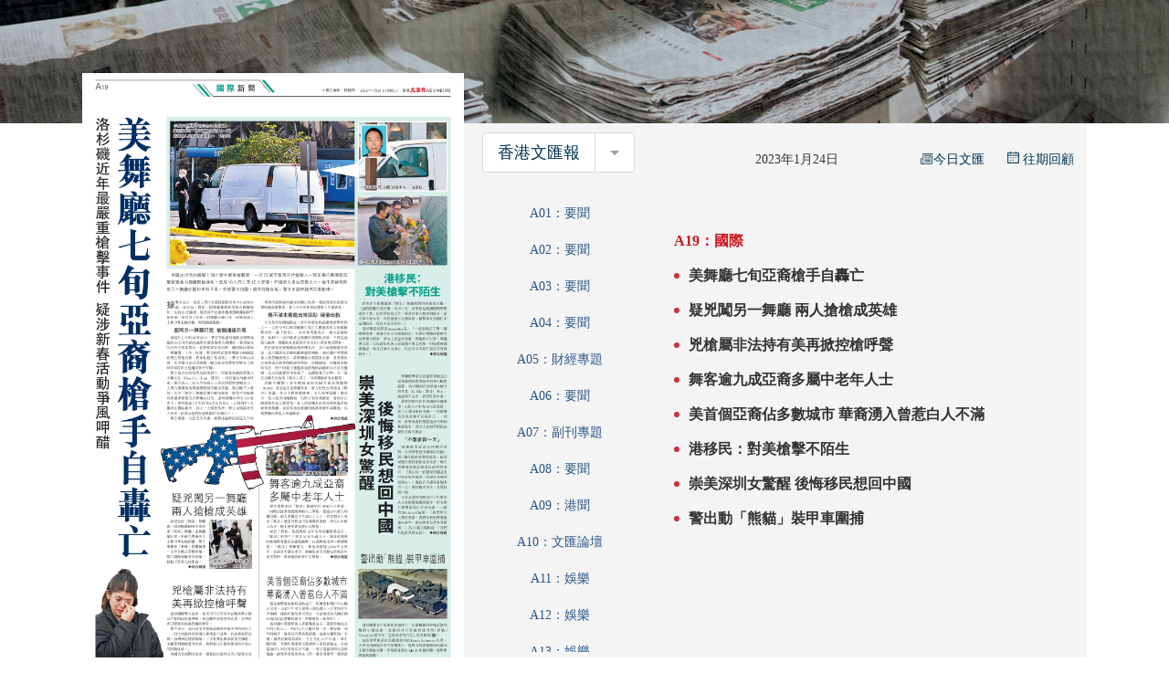

--- FILE ---
content_type: text/html;charset=UTF-8
request_url: https://www.tkww.hk/epaper/wwp/section/20230124/1617568783352860672.html
body_size: 3924
content:
<!DOCTYPE html>
<html>

<head>
  <meta charset="UTF-8">
  <title>香港文匯報</title>
  <meta http-equiv="keywords" content="香港文匯報">
  <meta property="og:image" content="">
  <meta property="og:title" content="大公文汇传媒集团">
  <meta property="og:description" content="香港文匯報-A19：國際">
  <meta property="og:url" content="https://www.tkww.hk/epaper/view/index">
  <meta property="og:type" content="website">
  <meta property="og:site_name" content="大公文汇传媒集团">
  <meta name="description" content="香港文匯報-A19：國際">
 
<meta http-equiv="Content-Type" content="text/html; charset=UTF-8" />
<meta http-equiv='Content-Language' content='zh_HK'>
<meta name="viewport" content="width=device-width, initial-scale=1, maximum-scale=10" />
<!-- 关闭Chrome浏览器下翻译插件 -->
<meta name="google" content="notranslate" />
<!-- 360 浏览器就会在读取到这个标签后，立即切换对应的极速内核 -->
<meta name="renderer" content="webkit" />
<!-- 如果安装了 Google Chrome Frame，则使用 GCF 来渲染页面，如果没有安装 GCF，则使用最高版本的 IE 内核进行渲染 -->
<meta http-equiv="X-UA-Compatible" content="IE=edge" />
<!-- 忽略页面中的数字电话和email识别 -->
<meta name="format-detection" content="telphone=no, email=no" />
<link href="/epaper/static/libs/zui/css/zui.min.css" rel="stylesheet">
<link href="/epaper/static/libs/zui/lib/bootbox/bootbox.min.css" rel="stylesheet">
<script type="text/javascript" src="/epaper/static/libs/jquery/jquery-1.11.1.min.js"></script>
<script type="text/javascript" src="/epaper/static/libs/zui/js/zui.min.js"></script>
<script type="text/javascript" src="/epaper/static/libs/zui/lib/bootbox/bootbox.min.js"></script>
<script type="text/javascript" src="/epaper/static/libs/voca/voca.min.js"></script>
<!--上报到ci 电子报-->
<script type="text/javascript" src="https://tkww-static-int.oss-cn-hongkong.aliyuncs.com/minici/drift.js"></script>
<script type="text/javascript" src="/epaper/js/point/point_init.js"></script>

<!--上报到ci 三报-->
<script type="text/javascript" src="https://tkww-static-int.oss-cn-hongkong.aliyuncs.com/minici/epaperDrift.js"></script>
<script type="text/javascript" src="/epaper/js/point/point_threebook_init.js"></script>
<script type="text/javascript">
var ctx = '/epaper';
</script>  <link rel="stylesheet" href="/epaper/static/libs/zui/lib/datetimepicker/datetimepicker.min.css">
  <script type="text/javascript" src="/epaper/static/libs/zui/lib/datetimepicker/datetimepicker.js"></script>
  <!--   <link rel="stylesheet" href="/epaper/static/css/swiper-bundle.min.css" />
  <script type="text/javascript" src="/epaper/static/js/swiper-bundle.min.js"></script> -->
  <script type="text/javascript" src="/epaper/static/js/pdfobject.js"></script>
  <script type="text/javascript" src="/epaper/js/footer.js"></script>
  <link rel="stylesheet" href="/epaper/static/css/common.css" />
  <link rel="stylesheet" href="/epaper/static/css/epaper_news_view.css" />
  <style>
    .phone-body{
        display:none;
    }
    .center-right-area{
        max-height: 500px;
    overflow-y: scroll;
    }
    @media (max-width: 650px){
        .pc-body{
            display:none;
        }
        .phone-body{
            display:block;
        }
    }
    

    .modal {
          display: none;
          position: fixed;
          width: 100%;
          height: 100%;
          top: 0;
          left: 0;
          bottom: 0;
          right: 0;
          z-index: 1000;
          background: rgba(24, 23, 23, 0.5);
          -webkit-transition: all 0.3s;
          -moz-transition: all 0.3s;
          transition: all 0.3s;
       }

    .modal-content {
        display: none;
        position: absolute;
         bottom: -43px;
        left: 50%;
        width: 50%;
        max-width: 630px;
        min-width: 320px;
        height: auto;
        z-index: 2000;
        background: #fff;
        padding: 0 10px;
        -webkit-backface-visibility: hidden;
        -moz-backface-visibility: hidden;
        backface-visibility: hidden;
        -webkit-transform: translateX(-50%) translateY(-50%);
        -moz-transform: translateX(-50%) translateY(-50%);
        -ms-transform: translateX(-50%) translateY(-50%);
        transform: translateX(-50%) translateY(-50%);
        }

     .modal-content p:last-child  {
         height: 39px;
         border-bottom: 1px solid #999;
        margin: 0;
        line-height: 39px;
        display: block;
        white-space: nowrap;
        overflow: hidden;
        text-overflow: ellipsis;
     }
    
     .modal:hover {
         cursor: pointer;
     }
   
    .carousel-control.right {
      right: 0;
  }
  
  .icon:before {
      display: inline-block;
      min-width: 16px;
      text-align: center;
  }
  
  
  .carousel-inner>.item:last-child>.wrapper-page{
      /* justify-content: end !important; */
      justify-content: flex-start;
  }
  .epaper-item .title {
      text-align: center;
      line-height: 30px;
      padding-top: 23px;
  }
  /* 日期兼容 */
  .choose-div>div{
    display:block;
  }
  .date-div{
    float:left;
  }
  .choose-type-div, .choose-date-div{
    /* float:right;
    width: 160px; */
        float: right;
      width: 77px;
  }
  .input-group.date.form-date{
    height:0;
    width:0;
  }
  .choose-div>div{
    padding: 10px 10px 0 10px;
  }
  .center-left-area .column a{
      color: #2c5686 !important;
   }
   .center-left-area>.column a{
   			white-space: nowrap;
		    text-decoration: none;
	}
</style>
</head>

<body>
  <h1 id ="h1Tag" style="position: absolute;left: -20px;top: -118px;">A19：國際</h1>
  <div class="pc-body">
    <!-- 电子报页头 -->
    <div class="header-div" style="background-image:url(https://dw-media.tkww.hk/epaper/bg-wwp.jpg);">
    </div>
    <!-- 电子版核心内容区域 -->
    <div class="content-div">
      <div class="content-background">
        <main class="content-main">
          <!-- 左侧pdf预览区域 -->
          <div class="content-left-div">
            <div class="pdf-show-area" onclick="downloadPdf()"></div>
            <div class="pdf-tool-area">
              <div onclick="preVersion()">上一版</div>
              <div onclick="downloadPdf()">
                <div><img src="/epaper/static/image/logo-pdf.png" /> 下載</div>
              </div>
              <div onclick="nextVersion()">下一版</div>
            </div>
          </div>
          <!-- 右侧缩略图列表区域 -->
          <div class="content-right-div">
            <div class="content-right-top-div">
              <div class="btn-group">
                <button type="button" class="btn btn-lg " style="color:#003251">香港文匯報</button>
                <div class="btn-group">
                  <button type="button" class="btn btn-lg dropdown-toggle" data-toggle="dropdown">
                    <span class="caret"></span>
                    <span class="sr-only">香港文匯報</span>
                  </button>
                  <ul class="dropdown-menu" role="menu">
                    <li><a class="a-color-black" style="color:#CB1722 !important" href="/epaper/view/router?type=tkp">大公報</a></li>
                    <li><a class="a-color-black" style="color:#E16002 !important" href="/epaper/view/router?type=hker">香港仔</a></li>
                    <li><a class="a-color-black" style="color:#CB1722 !important" href="/epaper/view/router?type=tkp-os">大公報海外版</a></li>
                    <li><a class="a-color-black" style="color:#003251 !important" href="/epaper/view/router?type=wwp-os">香港文匯報海外版</a></li>
                  </ul>
                </div>
              </div>
              <div class="choose-div" >
                <div style="display: flex; align-items: center; position: relative; padding: 10px 10px 0 10px;">
                  <div class="choose-type-div">
                  </div>
                  <!--  日期选择 -->
                  <div class="date-div" style="flex: 1; padding-left: 12px;"><span></span></div>
                  <div class="epaper-alias-link" style="white-space: nowrap; margin-left: auto; margin-right: 25px;">
                    <a href="https://epaper.tkww.hk/wenweipo" target="_blank"
                       style="color:#003251 !important; font-size:14px; text-decoration: none; display: inline-flex; align-items: center; padding-top: 1px;">
                      <img alt="今日文匯" src="https://dw-media-int.oss-cn-hongkong.aliyuncs.com/epaper/epaper_jump_blue_banner.png"
                           style="height: 0.9em; vertical-align: middle; margin-right: 1px;" />
                      今日文匯
                    </a>
                  </div>
                  <div class="choose-date-div" onclick="chooseDate()" onmouseenter="chooseDate()" style="display: inline-flex; align-items: center; cursor: pointer;" >
                    <div class="input-group date form-date" style="opacity: 0;height:1px; position: absolute;">
                      <input type="text" class="form-control hidden" onchange="dateChange()">
                      <span class="input-group-addon"><span class="icon-calendar"></span></span>
                    </div>
                    <div><img src="https://dw-media.tkww.hk/epaper/logo-date-wwp.png"  style="height: 0.9em; margin-right: 4px; vertical-align: unset;" /></div>
                    <div style="font-size: 14px; color:#003251">往期回顧</div>
                  </div>
                </div>
              </div>
            </div>
            <div class="content-right-center-div">
              <!-- 栏目列表 -->
              <div>
                <div class="center-left-area"></div>
              </div>
              <!-- 稿件列表 -->
              <div class="center-right-area">
              </div>
            </div>
          </div>
        </main>
      </div>
    </div>
    <div class="content-div-bottom">
      <!-- 全部版面缩略图列表 -->
      <main class="content-main">
        <div class="content-all-div">
          <div class="center-all-area">
            <div id="myNiceCarousel" class="carousel slide" data-ride="carousel" data-interval="false" style="margin: auto;">
              <!-- 轮播项目 -->
              <div class="carousel-inner" style="width: 1013px;height: 720px;">
                <div class="item active">
                  <img src="">
                </div>
              </div>
            </div>
            <!--  项目切换按钮 -->
            <a class="left carousel-control" href="#myNiceCarousel" data-slide="prev" style="top:20px;width: 31px;">
              <span class="icon icon-chevron-left" style="color: #0090ff;"></span>
            </a>
            <a class="right carousel-control" href="#myNiceCarousel" data-slide="next" style="top:20px;width: 31px;">
              <span class="icon icon-chevron-right" style="color: #0090ff;"></span>
            </a>
          </div>
        </div>
      </main>
    </div>
    <!-- <div id="sectionLinkList" style="position: absolute;left: -300px;top: -200px;"></div> -->
    <!-- 电子报页尾 -->
    <div class="footer-div">香港大公文匯傳媒集團有限公司版權所有 <br />© 1997-2020 WWW.TKWW.HK LIMITED.</div>
    <form id="downloadForm" method="get" action=""></form>
    <input id="type" value="wwp" class="hidden">
    <input id="pageNum" class="hidden" value="0">
    <input id="pageSize" class="hidden" value="1000">
    <input id="todayDate" class="hidden" value="20230124">
    <input id="sectionUuid" class="hidden" value="">
    <input id="selectId" class="hidden" value="1617568783352860672">
    <input id="paperSrc" class="hidden" value="">
  </div>
  <!-- 手机版单独 -->
  <div class="phone-body">
    <div class="phone-header-div">
      <div class="phone-date-div" onclick="chooseDate()"><span style="color:black;"></span></div>
      <!-- <div class="phone-index-div"><a href="/epaper/view/index">返回電子報首頁</a></div> -->
    </div>
    <div class="phone-column-div">
      <div class="phone-column select">全部</div>
      <!--
        -->
      <div class="phone-column">要聞</div>
      <!--
        -->
      <div class="phone-column">中國</div>
      <!--
        -->
      <div class="phone-column">社評</div>
      <!--
        -->
      <div class="phone-column">經濟</div>
      <!--
        -->
      <div class="phone-column">廣告</div>
      <!--
        -->
      <div class="phone-column">體育</div>
      <!--
        -->
      <div class="phone-column">國際</div>
    </div>
    <div class="phone-content-div" style="text-align: -webkit-center;">
      <img src="https://dw-media.tkww.hk/epaper/wwp/20200907/a02-0907.jpg" />
    </div>
    <div class="phone-title-div">
      A02：要聞
    </div>
    <div class="phone-tool-div">
      <div class="phone-flex-div">
        <div onclick="phoneProvVersion()">上一版</div>
        <div class="phone-download" onclick="phoneDownload()">查看詳情</div>
        <div onclick="phoneNextVersion()">下一版</div>
      </div>
    </div>
  </div>
  <!-- 详情列表 -->
  <div class="modal" style="display: none;">
    <div class="modal-content">
    </div>
  </div>
</body>
<script type="text/javascript" src="/epaper/static/js/epaper_news_view.js"></script>

</html>

--- FILE ---
content_type: text/css
request_url: https://www.tkww.hk/epaper/static/libs/zui/lib/bootbox/bootbox.min.css
body_size: 41
content:
.bootbox.modal .modal-dialog{width:400px}

--- FILE ---
content_type: application/javascript
request_url: https://www.tkww.hk/epaper/static/js/epaper_news_view.js
body_size: 7376
content:
/*pdf控件初始化*/
//var pdfPath = "";
var hiddenApi = "#scrollbars=0&toolbar=0&statusbar=0&view=FitV";
//PDFObject.embed(pdfPath + hiddenApi, ".pdf-show-area");
var bookId = $("#type").val();
var windowHeight = window.innerHeight;
var pageSize = parseInt($("#pageSize").val());

$(function() {
	//浏览事件上报：方法名，itemId(物品id)，actionExt（扩展属性）
    mini_paq.push(["eventBrowse", bookId, {}]);
    
    //浏览事件上报ci 三报
    browsePush(bookId);
    
    if (navigator.userAgent.indexOf('Gecko') > -1 &&
        navigator.userAgent.indexOf('KHTML') == -1) {
        $(".pdfobject").css("margin-top", "-30px")
        $(".pdf-show-area.pdfobject-container").css("overflow-y", "hidden")
    }
    // 页面数据初始化
    var styleFlag = $(".pc-body").css("display");
    if (styleFlag != "none") {
        // PC初始化
        loadData("", "0", $("#todayDate").val(), 0);
    } else {
        phoneColumn($("#todayDate").val());
        phoneLoadData($("#todayDate").val(), $("#pageNum").val(), "", "0");
    }
    
    //香港仔网站 删除报纸下拉列表
    var paperSrc=$("#paperSrc").val();
    if(paperSrc=="hker"){
    	//删除.btn-group
		$(".btn-group").each(function() {
			if($(this).has(".btn-group").length > 0){
				$(this).remove();
			}
		});
    }
    
    
});

/* 时间改变触发 */
function dateChange() {
	//选择时间是否小于2020-09-01
	var selectDate=new Date($(".form-control.hidden").val());
	$.ajax({
        type: 'get',
        url: "/epaper/api/v1/book/getSectionStartDate?bookId=" + bookId,
        success: function(result) {
        	if(result.code=="0"){
        	  	var earlyDate=result.data;
            	earlyDate=earlyDate.replace(/^(\d{4})(\d{2})(\d{2})$/, "$1-$2-$3");
            	var startDate=new Date(earlyDate);
            	if(bookId=="wwp"){
            		//旧电子报有效日期
            		var invalidDate=new Date("2010-01-01");
            		if(selectDate<invalidDate){
            			//早于旧电子报最早日期为无效日期
            			new $.zui.Messager('所選日期無數據！', {
            				icon: 'bell', // 定义消息图标,
        	                placement: 'center', // 定義顯示位置
        	                type: 'danger',
        	              }).show();
        	            return;
            		}else if(selectDate>=invalidDate && selectDate<startDate){
            			//旧日期跳转到旧电子报
            			var year=selectDate.getFullYear();
            			var month=(selectDate.getMonth()+1)<10?"0"+(selectDate.getMonth()+1):(selectDate.getMonth()+1);
            			var day=selectDate.getDate()<10?"0"+selectDate.getDate():selectDate.getDate();
            			var url="http://pdf.wenweipo.com/"+year+"/"+month+"/"+day+"/pdf1.htm";
            			window.open(url);
            			return;
            		}
            	}else{
            		//其他报纸无效日期
            		if(selectDate<startDate){
            			new $.zui.Messager('所選日期無數據！', {
            				icon: 'bell', // 定义消息图标,
        	                placement: 'center', // 定義顯示位置
        	                type: 'danger',
        	             }).show();
            	         return;
            		}
            	}
        	}
      
        	
            let date = $(".form-control.hidden").val().replace(new RegExp("-", "gm"),
                "");
            $("#pageNum").val(0);
            let column = $(".column.select").val();
            let locationPath = window.location.href;
            
            var paperSrc=$("#paperSrc").val();
            var hrefUrl=locationPath.substring(0, locationPath.indexOf(bookId)) +"view/router?type="+bookId+"&publishDate="+date;
            if(paperSrc=="hker"){
                window.location.href = hrefUrl+"&src=hker";
            }else{
                window.location.href = hrefUrl;
            }
        	
        },
        error: function(XMLHttpRequest, textStatus, errorThrown) {
            console.log("获取有效日期失败");
        }
    });
	
   /* if (locationPath.indexOf("publishDate") > 0) {
        window.location.href = locationPath.substring(0, locationPath.length -
                $("#todayDate").val().length) +
            date;
    } else {
        window.location.href = locationPath + "&publishDate=" + date;
    }*/
}




function loadData(categoryName, pageNum, publishDate, flag) {
    // 加载电子报版次数据
    var para = "?bookId=" + bookId + "&publishDate=" + publishDate + "&page=" +
        parseInt(pageNum) + "&size=" + pageSize + "&categoryName=" +
        categoryName;
    $.ajax({
        type: 'get',
        url: "/epaper/api/v1/book/sections" + para,
    }).done(function(result, status, xhr) {
        if (status != "success") {
            console.log("获取失败");
            return;
        }
        console.log(result.data);
        var htmltag = "";
        var columnHtml = "";
        var sectionsLink ="";
        /* 拆版轮播 */
        /*
         * for (i = 0; i < result.data.length; i++) { htmltag += '<div
         * class="epaper-item swiper-slide" sectionId="' +
         * result.data[i].uuid + '" pdf="' + result.data[i].path +
         * '">'; htmltag += '<div class="img-div"><img src="' +
         * result.data[i].thumPath + '"/></div>'; htmltag += '<div
         * class="title">' + result.data[i].sectionName + '</div>';
         * htmltag += '</div>'; columnHtml += '<div
         * class="column" pdf="' + result.data[i].path + '"
         * sectionId="' + result.data[i].uuid + '" bookId="' +
         * result.data[i].bookId + '">' +
         * result.data[i].sectionName + '</div>' }
         * $(".swiper-wrapper").empty().append(htmltag);
         * //加载底部轮播数据
         */

        /* 整版轮播 */

        var wrapperTag = ""
        $(".carousel-inner").empty();

        var sectionList = result.data;
        for (i = 0; i < sectionList.length; i++) {
            var section = sectionList[i];
            
            //缩略图列表
            if (i != 0 && i % 10 == 0) {
                wrapperTag = '<div class="item"> <div class="wrapper-page swiper-slide">';
                wrapperTag += htmltag;
                wrapperTag += '</div></div>';
                htmltag = "";
                $(".carousel-inner").append(wrapperTag);
            }
            htmltag += '<div class="epaper-item" sectionId="' +
                section.uuid + '" pdf="' +
                section.path + '" hd="' +
                section.imgPath + '">';
            htmltag += '<div class="img-div"><img src="' +
                section.thumPath + '"/></div>';
            htmltag += '<div class="title">' +
                section.sectionName + '</div>';
            htmltag += '</div>';
            
            // 栏目列表
            var sectionLink="/epaper/"+bookId+"/section/"+publishDate+"/"+section.uuid+".html";
            
            var paperSrc=$("#paperSrc").val();
            if(paperSrc=="hker"){
            	sectionLink="/epaper/"+bookId+"/section-h/"+publishDate+"/"+section.uuid+".html";
            }
            
            columnHtml += '<div class="column" pdf="' +
                section.path + '" sectionId="' +
                section.uuid + '" bookId="' +
                section.bookId + '">' +
                '<a href="'+sectionLink+'" onclick="return false;">'+
                section.sectionName + '</a></div>';
            
            //section超连接列表
            sectionsLink +='<a href="'+sectionLink+'" onclick="return false;" title="'+section.sectionName+'">'+
            				section.sectionName + '</a>';
            
        }
        console.log(sectionList.length % 10);
        if (sectionList.length % 10 != 0) {
            wrapperTag = '<div class="item"> <div class="wrapper-page swiper-slide">';
            wrapperTag += htmltag;
            wrapperTag += '</div></div>';
            $(".carousel-inner").append(wrapperTag);
        } else if (result.data.length % 10 == 0 &&
            htmltag != "") {
            wrapperTag = '<div class="item"> <div class="wrapper-page swiper-slide">';
            wrapperTag += htmltag;
            wrapperTag += '</div></div>';
            $(".carousel-inner").append(wrapperTag);
        }

        //pdf一览
        $(".center-left-area").empty().append(columnHtml); // 加载栏目数据
        //版面超链接一览
        //$("#sectionLinkList").empty().append(sectionsLink); // 加载栏目数据
       
        // 设置默认版面
        var selectId=$("#selectId").val();
        if(selectId){
        	for(i=1;i<sectionList.length+1;i++){
        		if(selectId==sectionList[i-1].uuid){
        			//栏目高亮
        			$(".center-left-area>.column:nth-child("+i+")").addClass(
        	            "select");
        			
        			//下方缩略图一览高亮
        			var epaperItemIndex=i%10;
        			var itemIndex=Math.ceil(i/10);
        	        $(".carousel-inner>.item:nth-child("+itemIndex+")>.wrapper-page:nth-child(1)>.epaper-item:nth-child("+epaperItemIndex+")").addClass("select");
        	        $(".carousel-inner>.item:nth-child("+itemIndex+")").addClass("active");
        	        
        	        //版面新闻详情加载
        	        loadNewsByEdition($(
        	            ".center-left-area>.column:nth-child("+i+")").attr(
        	            "sectionId"));
        		}
        	}
        }else{
        	$(".center-left-area>.column:nth-child(1)").addClass(
            "select");
	        $(".carousel-inner>.item:nth-child(1)>.wrapper-page:nth-child(1)>.epaper-item:nth-child(1)").addClass("select");
	        $(".carousel-inner>.item:nth-child(1)").addClass("active");
	        
	        //版面新闻详情加载
	        loadNewsByEdition($(
	            ".center-left-area>.column:nth-child(1)").attr(
	            "sectionId"));
        }
        
        
       
        if (result.data.length > 0) {
            $(".pdfobject").attr("src",
                result.data[0].path + hiddenApi);
            $("#todayDate").val(result.data[0].publishDate)
        }
        checkPdfSupport(); // 数据加载后检查浏览器支持情况
        checkImageLoadingFilish(); // 检查图片
    });
}

/* 电子报版次轮播区点击触发 */
$("body").on('click', '.epaper-item', function() {
    // 点击底部版次区 版次栏目区同步修改
    $(".epaper-item").removeClass("select");
    $(".column").removeClass("select");
    $(this).addClass("select");
    var sectionId = $(this).attr("sectionId");
    $("div[sectionId=" + sectionId + "]").addClass("select");
    checkPdfSupport();
    loadNewsByEdition(sectionId);
    AutoPosition();
})

/* 版次栏目区点击事件 */
$("body").on('click', '.column', function() {
    // 点击版次栏目区 底部版次区同步修改
    $(".column").removeClass("select");
    $(".epaper-item").removeClass("select");
    $(this).addClass("select");
    var sectionId = $(this).attr("sectionId");
    $("div[sectionId=" + sectionId + "]").addClass("select");
    
    //设置h1标签内容
    var sectionName=$(this).children("a")[0].innerText;
    $("#h1Tag").text(sectionName);
    
    checkPdfSupport();
    loadNewsByEdition(sectionId);
    
    changeUrl(sectionId);
});

/*改变地址栏地址*/
function changeUrl(sectionId) {
    var stateObj = { foo: "bar" };
    history.pushState(stateObj, "", sectionId+".html");
}
/* 左侧大图展示方法 */
function checkPdfSupport() {
//    $(".pdf-show-area.pdfobject-container").empty();
    var thumimgPath = $(".epaper-item.select img").attr("src");
    var hdPath = $(".epaper-item.select").attr("hd");
    var imgs=$(".pdf-show-area").find('img');
    if( imgs.length>0){
//    	 if (hdPath && hdPath != "undefined") {
//    		 imgs[0].src=hdPath;
//    	 } else {
//    		 imgs[0].src=thumimgPath;
//    	 }
    	 imgs[0].src=thumimgPath;
    	 if (hdPath && hdPath != "undefined") {
			 setHdImg(hdPath,imgs[0]);
	   	 }
	}else{
//		 if (hdPath && hdPath != "undefined") {
//			$(".pdf-show-area").append("<img src='" + hdPath + "'/>");
//	   	 } else {
//	   		$(".pdf-show-area").append("<img src='" + thumimgPath + "'/>");
//	   	 }
		 $(".pdf-show-area").append("<img src='" + thumimgPath + "'/>");
		 if (hdPath && hdPath != "undefined") {
			 setHdImg(hdPath);
	   	 }
	}
//    if (hdPath && hdPath != "undefined") {
//        $(".pdf-show-area.pdfobject-container").append("<img src='" + hdPath + "'/>");
//    } else {
//        $(".pdf-show-area.pdfobject-container").append("<img src='" + thumimgPath + "'/>");
//    }
}

function  setHdImg(imgUrl,imgObj){
	fetch(imgUrl)
	  .then(response => {
	    if (!response.ok) {
	      throw new Error('Network response was not ok');
	    }
	    return response.blob();
	  })
	  .then(blob => {
	    const imageUrl = URL.createObjectURL(blob);
	    if(imgObj){
	    	imgObj.src=imageUrl;
	    }else{
	    	$(".pdf-show-area").empty();
	 	    $(".pdf-show-area").append("<img src='" + imageUrl + "'/>");
	    }
	  })
	  .catch(error => {
	    console.error('There was a problem with the fetch operation:', error);
	  });
}
/**
 * 根据选中版次 加载对应新闻列表
 * 
 * @param sectionId
 *            版次id
 * @returns
 */
function loadNewsByEdition(sectionId) {
    var para = "?bookId=" + bookId + "&sectionId=" + sectionId;
    $.ajax({
            type: 'get',
            url: "/epaper/api/v1/book/listSectionNewsWithoutFile" + para,
        })
        .done(function(result, status, xhr) {
            if (status != "success") {
                console.log("获取失败");
                return;
            }
            var newsList = result.data;
            var htmltag = '<div><h3 class="oneLine"><li class="news-title-li"><span class="redTitle"></span></li></h3></div>';
            for (i = 0; i < newsList.length; i++) {
                var news = newsList[i];
                //if (news.url) {
                //  // 有采编发布的页面
                //  htmltag += '<div><h3 class="oneLine"><a target="_blank" href="'
                //      + news.url
                //      + '"><li class="news-title-li"><span class="redPoint"></span>';
                //  htmltag += '<span class="storyTitleSmall oneLine" title="'
                //      + news.title
                //      + '">'
                //      + news.title
                //      + '</span></li></a></h3></div>';
                //} else {
                htmltag += '<div><h3 class="oneLine"><a target="_blank" href="' +
                    ctx + '/view/newsDetail/' +
                    news.uuid +
                    '.html" alt="'+news.title+'"><li class="news-title-li"><span class="redPoint"></span>';
                htmltag += '<span class="storyTitleSmall oneLine" title="' +
                    news.title +
                    '">' +
                    news.title +
                    '</span></li></a></h3></div>';
                //}
            }
            /*
             * if (result.data.length < 1) { htmltag += '<div><h3 class="oneLine">' +
             * '沒有新聞數據' + '</h3></div>'; }
             */
            $(".center-right-area").empty().append(htmltag); // 加载底部轮播数据
            $(".redTitle").text($(".column.select").text()); // 设置稿件列表头
        });
}

//function lunboInit() {
//    /* 轮播控件初始化 */
//    var swiper = new Swiper('.swiper-container', {
//        /*
//         * slidesPerView: 8, slidesPerColumn: 2, spaceBetween: 30,
//         */
//        pagination: {
//            el: '.swiper-pagination',
//            clickable: true,
//        },
//        navigation: {
//            nextEl: '.swiper-button-next',
//            prevEl: '.swiper-button-prev',
//        },
//    });
//}

/* 电子报点击触发-非动态绑定 */
$(".epaper-item").click(function() {
    $(".epaper-item").removeClass("select");
    $(this).addClass("select");
    var pdfPath = $(this).attr("pdf");
    $(".pdfobject").attr("src", pdfPath + hiddenApi);
    checkPdfSupport();
});

// 图片点击触发
// $(".content-left-div").dblclick(function() {
// window.open($(".epaper-item.select").attr("pdf"));
// })

// 选择电子报类型动画
$(".choose-type-div").hover(function() {
    $(".choose-type-hidden").stop().animate({
        height: "119px"
    }, 300);
}, function() {
    $(".choose-type-hidden").stop().animate({
        height: "0px"
    }, 300);
});

/* 触发时间插件 */
function chooseDate() {
    $('.input-group-addon').trigger("click");
}

/* 判断页面图片全部加载完成 */
function checkImageLoadingFilish() {
    var imgdefereds = [];
    $('img').each(function() {
        var dfd = $.Deferred();
        $(this).bind('load', function() {
            dfd.resolve();
        }).bind('error', function() {
            console.log("缩略图加载异常");
            checkImage();
        })
        if (this.complete)
            setTimeout(function() {
                dfd.resolve();
            }, 1000);
        imgdefereds.push(dfd);
    })
    $.when.apply(null, imgdefereds).done(function() {
        console.log("图片全部加载完成 触发图片检查");
        checkImage();
    });
}

/* 图片大小检查 处理 */
function checkImage() {
    var length = $(".carousel-inner").children().length;
    for (var i = 1; i < length; i++) {
        var createImage = new Image();
        var src = $(".carousel-inner .epaper-item:nth-child(" + i + ") img").attr("src");
        createImage.src = src;
        if (createImage.width >= createImage.height && createImage.width != 0 &&
            createImage.height != 0) {
            $(".carousel-inner>.wrapper-page>.epaper-item:nth-child(" + i + ")").css("width", "auto");
            $(".carousel-inner>.wrapper-page>.epaper-item:nth-child(" + i + ") img").css("height", "100%");
        }
    }
}

// 下载当页pdf
function downloadPdf() {
    // window.open($(".pdfobject").attr("src").replace(hiddenApi,""));
    window.open($(".epaper-item.select").attr("pdf"));
}

// 上一版
function preVersion() {
    var thisObj = $(".epaper-item.select").prev();
    if (thisObj.length > 0) {
        var pdfPath = $(".epaper-item.select").next().attr("pdf");
        $(".pdfobject").attr("src", pdfPath + hiddenApi);
        $(".epaper-item.select").removeClass("select");
        thisObj.addClass("select");
        checkPdfSupport();

        // 触发栏目点击
        var sectionid = thisObj.attr('sectionid');
        // 查找对应栏目
        var columnItem = $(".column[sectionid='" + sectionid + "']");
        if (columnItem) {
            console.log(columnItem.text());
            columnItem.trigger("click");
        }
    } else {
        // 当前页面无上一个 取上一页最后一个
        // nextPage();
        var wrapperPage = $(".epaper-item.select").parent().parent().prev().children().first();
        if (wrapperPage.length == 0) {
            return;
        }

        $(".left.carousel-control").trigger("click");
        thisObj = wrapperPage.children().last();
        var pdfPath = wrapperPage.children().last().attr("pdf")
        $(".pdfobject").attr("src", pdfPath + hiddenApi);
        $(".epaper-item.select").removeClass("select");
        thisObj.addClass("select");
        checkPdfSupport();
        // 触发栏目点击
        var sectionid = thisObj.attr('sectionid');
        // 查找对应栏目
        var columnItem = $(".column[sectionid='" + sectionid + "']");
        if (columnItem) {
            console.log(columnItem.text());
            columnItem.trigger("click");
        }
    }
    AutoPosition();
}

// 下一版
function nextVersion() {
    var thisObj = $(".epaper-item.select").next();
    if (thisObj.length > 0) {
        var pdfPath = $(".epaper-item.select").next().attr("pdf");
        $(".pdfobject").attr("src", pdfPath + hiddenApi);
        $(".epaper-item.select").removeClass("select");
        thisObj.addClass("select");
        checkPdfSupport();

        // 触发栏目点击
        var sectionid = thisObj.attr('sectionid');
        // 查找对应栏目
        var columnItem = $(".column[sectionid='" + sectionid + "']");
        if (columnItem) {
            console.log(columnItem.text());
            columnItem.trigger("click");
        }
    } else {
        // 当前页面无下一个 去下一页第一个
        // nextPage();
        var wrapperPage = $(".epaper-item.select").parent().parent().next().children().first();
        if (wrapperPage.length == 0) {
            return;
        }

        //向右翻页点击
        $(".right.carousel-control").trigger("click");
        thisObj = wrapperPage.children().first();
        var pdfPath = wrapperPage.children().first().attr("pdf")
        $(".pdfobject").attr("src", pdfPath + hiddenApi);
        $(".epaper-item.select").removeClass("select");
        thisObj.addClass("select");
        checkPdfSupport();
        // 触发栏目点击
        var sectionid = thisObj.attr('sectionid');
        // 查找对应栏目
        var columnItem = $(".column[sectionid='" + sectionid + "']");
        if (columnItem) {
            console.log(columnItem.text());
            columnItem.trigger("click");
        }


    }
    AutoPosition();
}

$(document).ready(function() {
    /* 时间获取 初始化 */
    var weekDay = ["星期天", "星期一", "星期二", "星期三", "星期四", "星期五", "星期六"];
    if ($("#todayDate").val() != "") {
        var year = $("#todayDate").val().substring(0, 4);
        var month = $("#todayDate").val().substring(4, 6);
        var day = $("#todayDate").val().substring(6, 8);
        if (month.indexOf("0") == 0) {
            month = month.replace("0", "");
        }
        if (day.indexOf("0") == 0) {
            day = day.replace("0", "");
        }
        var week = weekDay[new Date(Date.parse(year + "/" + month + "/" +
            day)).getDay()];
    } else {
        var date = new Date();
        var year = date.getFullYear();
        var month = date.getMonth() + 1;
        var day = date.getDate();
        var week = weekDay[date.getDay()];
        var datePara = year + "" + month + "" + day;
        $("#todayDate").val(datePara);
    }
    $(".date-div>span").html(
        year + "年" + month + "月" + day +
        "日&nbsp&nbsp&nbsp&nbsp&nbsp&nbsp");

    $(".phone-date-div>span").html(
        year + "年" + month + "月" + day +
        "日&nbsp&nbsp&nbsp&nbsp&nbsp&nbsp" + "往期回顧");


    // 隐藏选择控件
    $(".choose-type-hidden").css("height", "0px");
    // 日期插件
    var picker = $(".form-date").datetimepicker({
        language: "zh-tw",
        weekStart: 1,
        todayBtn: 1,
        autoclose: 1,
        todayHighlight: 1,
        startView: 2,
        minView: 2,
        forceParse: 0,
        format: "yyyy-mm-dd",
        endDate: new Date()
    });
    //var days = ['20201202','20201203'];
    //picker.datetimepicker('setDaysOfDisabled', days);

    $.ajax({
            type: 'get',
            url: "/epaper/api/v1/book/listDateWithoutRecord?bookId=" + bookId,
        })
        .done(function(result, status, xhr) {
            if (status != "success") {
                console.log("获取失败");
                return;
            }
            var days = result.data;
            picker.datetimepicker('setDaysOfDisabled', days);
        });

});

/* 下一页数据 */
function nextPage() {
    var page = parseInt($("#pageNum").val()) + 1;
    console.log("第" + page + "页")
    $("#pageNum").val(page);
    var column = $(".column.select").val();
    loadData(column, page, $("#todayDate").val());
}

/* 上一页数据 */
function provPage() {
    var page = parseInt($("#pageNum").val()) - 1;
    console.log("第" + page + "页")
    $("#pageNum").val(page);
    var column = $(".column.select").val();
    loadData(column, page, $("#todayDate").val());
}

/* 手机版js */
//下一版
function phoneNextVersion() {
    var thisObj = $(".phone-column.select");
    var categoryName = "";
    if (thisObj.length > 0 && thisObj.text() != "全部") {
        categoryName = thisObj.text();
    }

    var page = parseInt($("#pageNum").val()) + 1;

    phoneLoadData($("#todayDate").val(), page, categoryName);
}
//上一版
function phoneProvVersion() {
    var thisObj = $(".phone-column.select");
    var categoryName = "";
    if (thisObj.length > 0 && thisObj.text() != "全部") {
        categoryName = thisObj.text();
    }

    var page = parseInt($("#pageNum").val()) - 1;
    if (page < 0) {
        return;
    }
    console.log("第" + page + "页");
    phoneLoadData($("#todayDate").val(), page, categoryName);
}
/* 加载手机版栏目列表 */
function phoneColumn(publishDate) {
    var para = "?bookId=" + bookId + "&publishDate=" + publishDate;
    $.ajax({
            type: 'get',
            url: "/epaper/api/v1/book/categoryNames" + para,
        })
        .done(function(result, status, xhr) {
            if (status != "success") {
                console.log("获取失败");
                return;
            }
            var columnHtml = '<div class="phone-column select" value="">全部</div>';
            for (i = 0; i < result.data.length; i++) {
                if (result.data[i] != "") {
                    columnHtml += '<div class="phone-column" value="' +
                        result.data[i] + '">' + result.data[i] +
                        '</div>'
                }
            }
            if (result.data.length > 0) {
                $(".phone-column-div").empty().append(columnHtml);
            }
        });
}
// 手机加载电子报数据
function phoneLoadData(publishDate, pageNum, categoryName, flag) {
    var para = "?bookId=" + bookId + "&publishDate=" + publishDate + "&page=" +
        parseInt(pageNum) + "&size=1&categoryName=" + categoryName;
    var sectionId = $("#sectionUuid").val();
    $.ajax({
        type: 'get',
        url: ctx + "/api/v1/book/sections" + para,
    }).done(function(result, status, xhr) {
        if (status != "success") {
            console.log("获取失败");
            return;
        }

        if (result.data.length > 0) {
            var item = result.data[0];
            $("#todayDate").val(item.publishDate);
            $("#sectionUuid").val(item.uuid);

            $(".phone-content-div").empty();
            if (item.imgPath) {
                $(".phone-content-div").append("<img src='" + item.imgPath + "' style='max-height:100%;'/>")
            } else {
                $(".phone-content-div").append("<img src='" + item.thumPath + "' style='max-height:100%;'/>");
            }
            $(".phone-title-div").text(item.sectionName);
            $(".phone-download").attr("value", item.path);

            console.log("第" + pageNum + "页");
            $("#pageNum").val(pageNum);
        }
        if (flag == "0") {
            phoneColumn($("#todayDate").val());
        }
    });
}

// 查看详情
function phoneDownload() {

    // 获取epnews
    var sectionId = $("#sectionUuid").val();
    var newsPara = "?bookId=" + bookId + "&sectionId=" + sectionId;

    $.ajax({
            type: 'get',
            url: "/epaper/api/v1/book/listSectionNews" + newsPara,
        })
        .done(
            function(re, stat, xh) {
                if (re.success == false) {
                    console.log("获取失败");
                    return;
                }
                var newsContent = "";
                if (re.data.length == 0) {
                    newsContent = "<p style='color: #111;'>" + "暫無詳情數據" +
                        "</p>"
                    $('.modal-content').css("bottom", "60px");
                } else {
                    for (var i = 0; i < re.data.length; i++) {
                        var title = re.data[i].title
                        var html = "<a target='_block' href='/epaper/view/newsDetail/" +
                            re.data[i].uuid +
                            ".html'>" +
                            "<p style='color: #111;'>" +
                            title +
                            "</p>" + "</a>";
                        newsContent += html;
                    }
                }

                $('.modal-content').empty();
                $('.modal-content').append(newsContent);
                // 显示详情栏
                $('.modal').show();
                $('.modal-content').show();
            });

}

$('.modal').click(function() {
    $('.modal').hide();
    $('.modal-content').hide();
})
// 手机栏目筛选
$("body").on('click', '.phone-column', function() {
    $(".phone-column").removeClass("select");
    $(this).addClass("select");
    var columeVal = $(this).attr("value");
    $("#pageNum").val(0);
    phoneLoadData($("#todayDate").val(), $("#pageNum").val(), columeVal, "");
});

/* 确认设备类型 */
function whitchEquipment() {
    var ua = navigator.userAgent.toLowerCase();
    if (/android|adr/gi.test(ua)) {
        return 1; // 安卓
    } else if (/\(i[^;]+;( U;)? CPU.+Mac OS X/gi.test(ua)) {
        return 2; // ios
    } else {
        return 3; // pc
    }
}

/*栏目自动定位*/
function AutoPosition() {
    var $objTr = $(".column.select"); //找到要定位的地方 栏目块
    var objTr = $objTr[0];
    $(".center-left-area").animate({ scrollTop: objTr.offsetTop - 120 }, "slow");
}